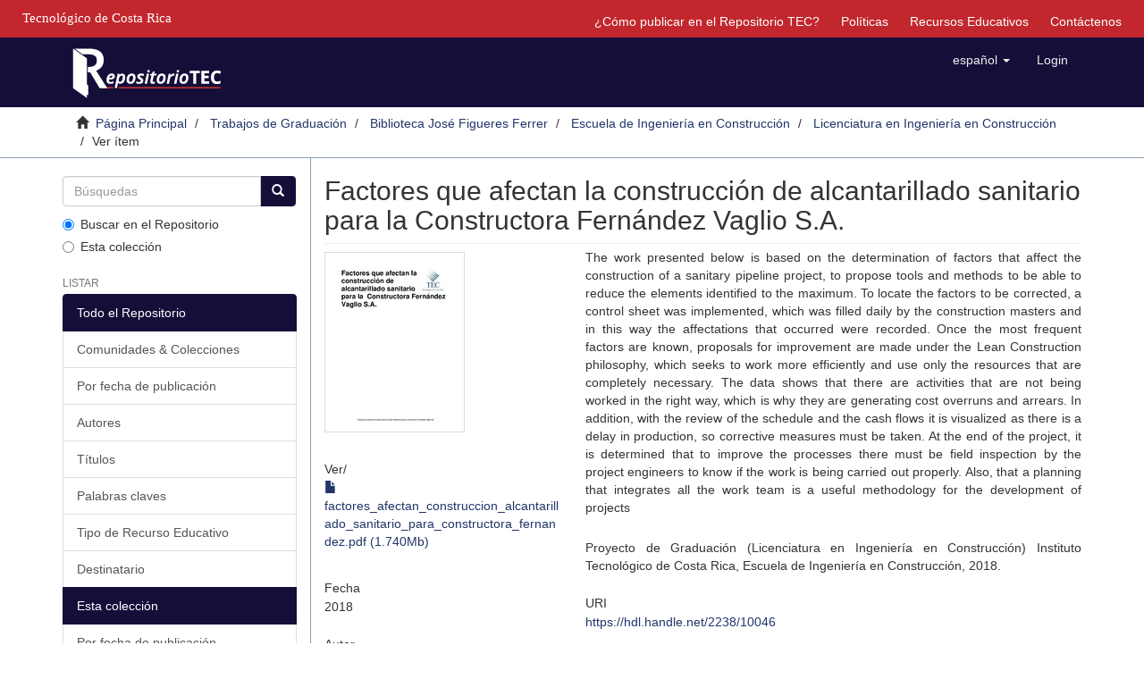

--- FILE ---
content_type: text/html;charset=utf-8
request_url: https://repositoriotec.tec.ac.cr/handle/2238/10046
body_size: 6370
content:
<!DOCTYPE html>
            <!--[if lt IE 7]> <html class="no-js lt-ie9 lt-ie8 lt-ie7" lang="en"> <![endif]-->
            <!--[if IE 7]>    <html class="no-js lt-ie9 lt-ie8" lang="en"> <![endif]-->
            <!--[if IE 8]>    <html class="no-js lt-ie9" lang="en"> <![endif]-->
            <!--[if gt IE 8]><!--> <html class="no-js" lang="en"> <!--<![endif]-->
            <head><META http-equiv="Content-Type" content="text/html; charset=UTF-8">
<meta content="text/html; charset=UTF-8" http-equiv="Content-Type">
<meta content="IE=edge,chrome=1" http-equiv="X-UA-Compatible">
<meta content="width=device-width,initial-scale=1" name="viewport">
<link rel="shortcut icon" href="/themes/Mirage2/images/favicon.ico">
<link rel="apple-touch-icon" href="/themes/Mirage2/images/apple-touch-icon.png">
<meta name="Generator" content="DSpace 6.4-SNAPSHOT">
<link href="/themes/Mirage2/styles/main.css" rel="stylesheet">
<link type="application/opensearchdescription+xml" rel="search" href="https://repositoriotec.tec.ac.cr:443/open-search/description.xml" title="DSpace">
<script>
                //Clear default text of emty text areas on focus
                function tFocus(element)
                {
                if (element.value == ' '){element.value='';}
                }
                //Clear default text of emty text areas on submit
                function tSubmit(form)
                {
                var defaultedElements = document.getElementsByTagName("textarea");
                for (var i=0; i != defaultedElements.length; i++){
                if (defaultedElements[i].value == ' '){
                defaultedElements[i].value='';}}
                }
                //Disable pressing 'enter' key to submit a form (otherwise pressing 'enter' causes a submission to start over)
                function disableEnterKey(e)
                {
                var key;

                if(window.event)
                key = window.event.keyCode;     //Internet Explorer
                else
                key = e.which;     //Firefox and Netscape

                if(key == 13)  //if "Enter" pressed, then disable!
                return false;
                else
                return true;
                }
            </script><!--[if lt IE 9]>
                <script src="/themes/Mirage2/vendor/html5shiv/dist/html5shiv.js"> </script>
                <script src="/themes/Mirage2/vendor/respond/dest/respond.min.js"> </script>
                <![endif]--><script src="/themes/Mirage2/vendor/modernizr/modernizr.js"> </script>
<title>Factores que afectan la construcci&oacute;n de alcantarillado sanitario para la Constructora Fern&aacute;ndez Vaglio S.A.</title>
<link rel="schema.DCTERMS" href="http://purl.org/dc/terms/" />
<link rel="schema.DC" href="http://purl.org/dc/elements/1.1/" />
<meta name="DC.creator" content="Coto-Chinchilla, Luis Roberto" />
<meta name="DCTERMS.dateAccepted" content="2018-11-06T16:27:58Z" scheme="DCTERMS.W3CDTF" />
<meta name="DCTERMS.available" content="2018-11-06T16:27:58Z" scheme="DCTERMS.W3CDTF" />
<meta name="DCTERMS.issued" content="2018" scheme="DCTERMS.W3CDTF" />
<meta name="DC.identifier" content="https://hdl.handle.net/2238/10046" scheme="DCTERMS.URI" />
<meta name="DC.description" content="Proyecto de Graduación (Licenciatura en Ingeniería en Construcción) Instituto Tecnológico de Costa Rica, Escuela de Ingeniería en Construcción, 2018." xml:lang="es" />
<meta name="DCTERMS.abstract" content="The work presented below is based on the determination of factors that affect the construction of a sanitary pipeline project, to propose tools and methods to be able to reduce the elements identified to the maximum. To locate the factors to be corrected, a control sheet was implemented, which was filled daily by the construction masters and in this way the affectations that occurred were recorded. Once the most frequent factors are known, proposals for improvement are made under the Lean Construction philosophy, which seeks to work more efficiently and use only the resources that are completely necessary.&#xD;&#xA;The data shows that there are activities that are not being worked in the right way, which is why they are generating cost overruns and arrears. In addition, with the review of the schedule and the cash flows it is visualized as there is a delay in production, so corrective measures must be taken.&#xD;&#xA;At the end of the project, it is determined that to improve the processes there must be field inspection by the project engineers to know if the work is being carried out properly. Also, that a planning that integrates all the work team is a useful methodology for the development of projects" xml:lang="es" />
<meta name="DC.description" content="Constructora Fernández Vaglio S.A." xml:lang="es" />
<meta name="DC.language" content="spa" xml:lang="es" scheme="DCTERMS.RFC1766" />
<meta name="DC.publisher" content="Instituto Tecnológico de Costa Rica" xml:lang="es" />
<meta name="DC.rights" content="acceso abierto" xml:lang="es" />
<meta name="DC.subject" content="Factores" xml:lang="es" />
<meta name="DC.subject" content="Construcción" xml:lang="es" />
<meta name="DC.subject" content="Control" xml:lang="es" />
<meta name="DC.subject" content="Procesos" xml:lang="es" />
<meta name="DC.subject" content="Métodos" xml:lang="es" />
<meta name="DC.subject" content="Research Subject Categories::TECHNOLOGY::Civil engineering and architecture::Building engineering" xml:lang="es" />
<meta name="DC.title" content="Factores que afectan la construcción de alcantarillado sanitario para la Constructora Fernández Vaglio S.A." xml:lang="es" />
<meta name="DC.type" content="proyecto fin de carrera" xml:lang="es" />
<meta content="Factores; Construcci&oacute;n; Control; Procesos; M&eacute;todos; Research Subject Categories::TECHNOLOGY::Civil engineering and architecture::Building engineering; proyecto fin de carrera" name="citation_keywords">
<meta content="Factores que afectan la construcci&oacute;n de alcantarillado sanitario para la Constructora Fern&aacute;ndez Vaglio S.A." name="citation_title">
<meta content="Instituto Tecnol&oacute;gico de Costa Rica" name="citation_publisher">
<meta content="spa" name="citation_language">
<meta content="Coto-Chinchilla, Luis Roberto" name="citation_author">
<meta content="https://repositoriotec.tec.ac.cr/bitstream/2238/10046/1/factores_afectan_construccion_alcantarillado_sanitario_para_constructora_fernandez.pdf" name="citation_pdf_url">
<meta content="2018" name="citation_date">
<meta content="https://repositoriotec.tec.ac.cr/handle/2238/10046" name="citation_abstract_html_url">
<script type="text/javascript">var switchTo5x=true;</script><script src="/themes/Mirage2/scripts/buttons.js"> </script><script type="text/javascript">
                stLight.options({
                });
            </script><script src="https://d1bxh8uas1mnw7.cloudfront.net/assets/embed.js" type="text/javascript"></script><script>
                 /*$(function () {
                    $('div.altmetric-embed').on('altmetric:hide', function () {
                        //alert( $("#almetrics-div").html());
                        $("#almetrics-div").html('<p>No hay m&eacute;tricas disponibles</p>');
                    });
                });*/
            </script><script src="https://ajax.googleapis.com/ajax/libs/jquery/1.12.4/jquery.min.js" type="text/javascript"></script><script type="text/javascript">
            $(document).ready(function(){
                $("#lom-show").click(function(){
                    $("#lom-more").toggle();
                    if ($("#lom-more-text").text() == "Mostrar más información") {
                        $("#lom-more-text").text("Ocultar más información")
                    } else if ($("#lom-more-text").text() == "Ocultar más información") {
                        $("#lom-more-text").text("Mostrar más información")
                    } else if ($("#lom-more-text").text() == "Show more info") {
                        $("#lom-more-text").text("Hide more info")
                    } else if ($("#lom-more-text").text() == "Hide more info") {
                        $("#lom-more-text").text("Show more info")
                    }
                });
                $("#lom-more").hide();  
            });
            </script>
</head><body>
<header>
<div role="navigation" class="navbar navbar-default navbar-static-top">
<div id="tec">
<div class="tec_logo">
<a href="http://www.tec.ac.cr" id="ref-TEC"><span>Tecnol&oacute;gico de Costa Rica</span></a>
</div>
<div id="navbar">
<ul>
<li class="hidden-xs">
<a href="/page/publish">&iquest;C&oacute;mo publicar en el Repositorio TEC?</a>
</li>
<li class="hidden-xs">
<a href="/page/policies">Pol&iacute;ticas</a>
</li>
<li class="hidden-xs">
<a href="/page/rea">Recursos Educativos</a>
</li>
<li class="hidden-xs">
<a href="/feedback">Contáctenos</a>
</li>
</ul>
</div>
</div>
<div class="container">
<div class="navbar-header">
<button data-toggle="offcanvas" class="navbar-toggle" type="button"><span class="sr-only">Cambiar navegaci&oacute;n</span><span class="icon-bar"></span><span class="icon-bar"></span><span class="icon-bar"></span></button><a class="navbar-brand" href="/"><img class="hidden-xs-logo" src="/themes/Mirage2//images/repositoriotec2.png"><img class="visible-xs-logo" src="/themes/Mirage2//images/repositoriotec2-xs.png"></a>
<div class="navbar-header pull-right visible-xs hidden-sm hidden-md hidden-lg">
<ul class="nav nav-pills pull-left ">
<li class="dropdown" id="ds-language-selection-xs">
<button data-toggle="dropdown" class="dropdown-toggle navbar-toggle navbar-link" role="button" href="#" id="language-dropdown-toggle-xs"><b aria-hidden="true" class="visible-xs glyphicon glyphicon-globe"></b></button>
<ul data-no-collapse="true" aria-labelledby="language-dropdown-toggle-xs" role="menu" class="dropdown-menu pull-right">
<li role="presentation" class="disabled">
<a href="https://repositoriotec.tec.ac.cr:443/handle/2238/10046?locale-attribute=es">espa&ntilde;ol</a>
</li>
<li role="presentation">
<a href="https://repositoriotec.tec.ac.cr:443/handle/2238/10046?locale-attribute=en">English</a>
</li>
</ul>
</li>
<li>
<form method="get" action="/login" style="display: inline">
<button class="navbar-toggle navbar-link"><b aria-hidden="true" class="visible-xs glyphicon glyphicon-user"></b></button>
</form>
</li>
</ul>
</div>
</div>
<div class="navbar-header pull-right hidden-xs">
<ul class="nav navbar-nav pull-left">
<li class="dropdown" id="ds-language-selection">
<a data-toggle="dropdown" class="dropdown-toggle" role="button" href="#" id="language-dropdown-toggle"><span class="hidden-xs">espa&ntilde;ol&nbsp;<b class="caret"></b></span></a>
<ul data-no-collapse="true" aria-labelledby="language-dropdown-toggle" role="menu" class="dropdown-menu pull-right">
<li role="presentation" class="disabled">
<a href="https://repositoriotec.tec.ac.cr:443/handle/2238/10046?locale-attribute=es">espa&ntilde;ol</a>
</li>
<li role="presentation">
<a href="https://repositoriotec.tec.ac.cr:443/handle/2238/10046?locale-attribute=en">English</a>
</li>
</ul>
</li>
</ul>
<ul class="nav navbar-nav pull-left">
<li>
<a href="/login"><span class="hidden-xs">Login</span></a>
</li>
</ul>
<button type="button" class="navbar-toggle visible-sm" data-toggle="offcanvas"><span class="sr-only">Cambiar navegaci&oacute;n</span><span class="icon-bar"></span><span class="icon-bar"></span><span class="icon-bar"></span></button>
</div>
</div>
</div>
</header>
<div class="trail-wrapper hidden-print">
<div class="container">
<div class="row">
<div class="col-xs-12">
<div class="breadcrumb dropdown visible-xs">
<a data-toggle="dropdown" class="dropdown-toggle" role="button" href="#" id="trail-dropdown-toggle">Ver &iacute;tem&nbsp;<b class="caret"></b></a>
<ul aria-labelledby="trail-dropdown-toggle" role="menu" class="dropdown-menu">
<li role="presentation">
<a role="menuitem" href="/"><i aria-hidden="true" class="glyphicon glyphicon-home"></i>&nbsp;
                        P&aacute;gina Principal</a>
</li>
<li role="presentation">
<a role="menuitem" href="/handle/2238/3327">Trabajos de Graduaci&oacute;n</a>
</li>
<li role="presentation">
<a role="menuitem" href="/handle/2238/1">Biblioteca Jos&eacute; Figueres Ferrer</a>
</li>
<li role="presentation">
<a role="menuitem" href="/handle/2238/10516">Escuela de Ingenier&iacute;a en Construcci&oacute;n</a>
</li>
<li role="presentation">
<a role="menuitem" href="/handle/2238/10517">Licenciatura en Ingenier&iacute;a en Construcci&oacute;n</a>
</li>
<li role="presentation" class="disabled">
<a href="#" role="menuitem">Ver &iacute;tem</a>
</li>
</ul>
</div>
<ul class="breadcrumb hidden-xs">
<li>
<i aria-hidden="true" class="glyphicon glyphicon-home"></i>&nbsp;
            <a href="/">P&aacute;gina Principal</a>
</li>
<li>
<a href="/handle/2238/3327">Trabajos de Graduaci&oacute;n</a>
</li>
<li>
<a href="/handle/2238/1">Biblioteca Jos&eacute; Figueres Ferrer</a>
</li>
<li>
<a href="/handle/2238/10516">Escuela de Ingenier&iacute;a en Construcci&oacute;n</a>
</li>
<li>
<a href="/handle/2238/10517">Licenciatura en Ingenier&iacute;a en Construcci&oacute;n</a>
</li>
<li class="active">Ver &iacute;tem</li>
</ul>
</div>
</div>
</div>
</div>
<div class="hidden" id="no-js-warning-wrapper">
<div id="no-js-warning">
<div class="notice failure">JavaScript is disabled for your browser. Some features of this site may not work without it.</div>
</div>
</div>
<div class="container" id="main-container">
<div class="row row-offcanvas row-offcanvas-right">
<div class="horizontal-slider clearfix">
<div role="navigation" id="sidebar" class="col-xs-6 col-sm-3 sidebar-offcanvas">
<div class="word-break hidden-print" id="ds-options">
<div class="ds-option-set" id="ds-search-option">
<form method="post" class="" id="ds-search-form" action="/discover">
<fieldset>
<div class="input-group">
<input placeholder="B&uacute;squedas" type="text" class="ds-text-field form-control" name="query"><span class="input-group-btn"><button title="Ir" class="ds-button-field btn btn-primary"><span aria-hidden="true" class="glyphicon glyphicon-search"></span></button></span>
</div>
<div class="radio">
<label><input checked value="" name="scope" type="radio" id="ds-search-form-scope-all">Buscar en el Repositorio</label>
</div>
<div class="radio">
<label><input name="scope" type="radio" id="ds-search-form-scope-container" value="2238/10517">Esta colecci&oacute;n</label>
</div>
</fieldset>
</form>
</div>
<h2 class="ds-option-set-head  h6">Listar</h2>
<div id="aspect_viewArtifacts_Navigation_list_browse" class="list-group">
<a class="list-group-item active"><span class="h5 list-group-item-heading  h5">Todo el Repositorio</span></a><a href="/community-list" class="list-group-item ds-option">Comunidades &amp; Colecciones</a><a href="/browse?type=dateissued" class="list-group-item ds-option">Por fecha de publicaci&oacute;n</a><a href="/browse?type=author" class="list-group-item ds-option">Autores</a><a href="/browse?type=title" class="list-group-item ds-option">T&iacute;tulos</a><a href="/browse?type=subject" class="list-group-item ds-option">Palabras claves</a><a href="/browse?type=type" class="list-group-item ds-option">Tipo de Recurso Educativo</a><a href="/browse?type=user" class="list-group-item ds-option">Destinatario</a><a class="list-group-item active"><span class="h5 list-group-item-heading  h5">Esta colecci&oacute;n</span></a><a href="/handle/2238/10517/browse?type=dateissued" class="list-group-item ds-option">Por fecha de publicaci&oacute;n</a><a href="/handle/2238/10517/browse?type=author" class="list-group-item ds-option">Autores</a><a href="/handle/2238/10517/browse?type=title" class="list-group-item ds-option">T&iacute;tulos</a><a href="/handle/2238/10517/browse?type=subject" class="list-group-item ds-option">Palabras claves</a><a href="/handle/2238/10517/browse?type=type" class="list-group-item ds-option">Tipo de Recurso Educativo</a><a href="/handle/2238/10517/browse?type=user" class="list-group-item ds-option">Destinatario</a>
</div>
<h2 class="ds-option-set-head  h6">Mi cuenta</h2>
<div id="aspect_viewArtifacts_Navigation_list_account" class="list-group">
<a href="/login" class="list-group-item ds-option">Acceder</a><a href="/register" class="list-group-item ds-option">Registro</a>
</div>
<div id="aspect_viewArtifacts_Navigation_list_context" class="list-group"></div>
<div id="aspect_viewArtifacts_Navigation_list_administrative" class="list-group"></div>
<div id="aspect_discovery_Navigation_list_discovery" class="list-group"></div>
<h2 class="ds-option-set-head  h6">Estad&iacute;sticas</h2>
<div id="aspect_statistics_Navigation_list_statistics" class="list-group">
<a href="/handle/2238/10046/statistics" class="list-group-item ds-option">Ver Estad&iacute;sticas de uso</a>
</div>
</div>
</div>
<div class="col-xs-12 col-sm-12 col-md-9 main-content">
<div id="div-body">
<div>
<div id="aspect_artifactbrowser_ItemViewer_div_item-view" class="ds-static-div primary">
<!-- External Metadata URL: cocoon://metadata/handle/2238/10046/mets.xml-->
<div class="item-summary-view-metadata">
<h2 class="page-header first-page-header">Factores que afectan la construcci&oacute;n de alcantarillado sanitario para la Constructora Fern&aacute;ndez Vaglio S.A.</h2>
<div class="row">
<div class="col-sm-4">
<div class="row">
<div class="col-xs-6 col-sm-12">
<div class="thumbnail">
<img alt="Thumbnail" src="/bitstream/handle/2238/10046/factores_afectan_construccion_alcantarillado_sanitario_para_constructora_fernandez.pdf.jpg?sequence=4&isAllowed=y"></div>
</div>
<div class="col-xs-6 col-sm-12">
<div class="item-page-field-wrapper table word-break">
<h5>Ver/</h5>
<div>
<a href="/bitstream/handle/2238/10046/factores_afectan_construccion_alcantarillado_sanitario_para_constructora_fernandez.pdf?sequence=1&isAllowed=y"><i aria-hidden="true" class="glyphicon  glyphicon-file"></i> factores_afectan_construccion_alcantarillado_sanitario_para_constructora_fernandez.pdf (1.740Mb)</a>
</div>
</div>
</div>
</div>
<div class="simple-item-view-date word-break item-page-field-wrapper table">
<h5>Fecha</h5>2018</div>
<div class="simple-item-view-authors item-page-field-wrapper table">
<h5>Autor</h5>
<div class="ds-dc_contributor_author-authority">Coto-Chinchilla, Luis Roberto</div>
</div>
<div class="simple-item-view-uri item-page-field-wrapper table"></div>
<div class="simple-item-view-show-full item-page-field-wrapper table">
<h5>Metadatos</h5>
<a href="/handle/2238/10046?show=full">Mostrar el registro completo del &iacute;tem</a>
</div>
</div>
<div class="col-sm-8">
<div class="simple-item-view-description item-page-field-wrapper table">
<h5 class="visible-xs">Resumen</h5>
<div>The work presented below is based on the determination of factors that affect the construction of a sanitary pipeline project, to propose tools and methods to be able to reduce the elements identified to the maximum. To locate the factors to be corrected, a control sheet was implemented, which was filled daily by the construction masters and in this way the affectations that occurred were recorded. Once the most frequent factors are known, proposals for improvement are made under the Lean Construction philosophy, which seeks to work more efficiently and use only the resources that are completely necessary.&#13;
The data shows that there are activities that are not being worked in the right way, which is why they are generating cost overruns and arrears. In addition, with the review of the schedule and the cash flows it is visualized as there is a delay in production, so corrective measures must be taken.&#13;
At the end of the project, it is determined that to improve the processes there must be field inspection by the project engineers to know if the work is being carried out properly. Also, that a planning that integrates all the work team is a useful methodology for the development of projects</div>
</div>
<div class="simple-item-view-description item-page-field-wrapper table">
<h5 class="visible-xs">Descripci&oacute;n</h5>
<div>Proyecto de Graduaci&oacute;n (Licenciatura en Ingenier&iacute;a en Construcci&oacute;n) Instituto Tecnol&oacute;gico de Costa Rica, Escuela de Ingenier&iacute;a en Construcci&oacute;n, 2018.</div>
</div>
<div class="simple-item-view-uri item-page-field-wrapper table">
<h5>URI</h5>
<span><a href="https://hdl.handle.net/2238/10046">https://hdl.handle.net/2238/10046</a></span>
</div>
<div class="simple-item-view-uri item-page-field-wrapper table">
<h5>Compartir</h5>
<span st_image="http://repositoriotec.tec.ac.cr/themes/Mirage/images/repositorio-share.png" st_summary="Contenido disponible en el Repositorio TEC." displayText="ShareThis" class="st_sharethis_large" st_title="Factores que afectan la construcci&oacute;n de alcantarillado sanitario para la Constructora Fern&aacute;ndez Vaglio S.A.">
                      &nbsp;
                    </span><span st_image="http://repositoriotec.tec.ac.cr/themes/Mirage/images/repositorio-share.png" st_summary="Contenido disponible en el Repositorio TEC." displayText="Facebook" class="st_facebook_large" st_title="Factores que afectan la construcci&oacute;n de alcantarillado sanitario para la Constructora Fern&aacute;ndez Vaglio S.A.">
                    &nbsp;</span><span st_image="http://repositoriotec.tec.ac.cr/themes/Mirage/images/repositorio-share.png" st_summary="Contenido disponible en el Repositorio TEC." displayText="Google +" class="st_googleplus_large">&nbsp;</span><span st_image="http://repositoriotec.tec.ac.cr/themes/Mirage/images/repositorio-share.png" st_summary="Contenido disponible en el Repositorio TEC." displayText="Tweet" class="st_twitter_large">&nbsp;</span><span st_image="http://repositoriotec.tec.ac.cr/themes/Mirage/images/repositorio-share.png" st_summary="Contenido disponible en el Repositorio TEC." displayText="Pocket" class="st_pocket_large">&nbsp;</span><span st_image="http://repositoriotec.tec.ac.cr/themes/Mirage/images/repositorio-share.png" st_summary="Contenido disponible en el Repositorio TEC." displayText="Email" class="st_email_large">&nbsp;</span>
<h5 style="display: none;">M&eacute;tricas</h5>
<div id="almetrics-div" style="display: none;">
<div class="altmetric-embed" data-badge-type="donut" data-badge-popover="right" data-handle="/2238/10046"></div>
</div>
</div>
<div class="simple-item-view-collections item-page-field-wrapper table">
<h5>Colecciones</h5>
<ul class="ds-referenceSet-list">
<!-- External Metadata URL: cocoon://metadata/handle/2238/10517/mets.xml-->
<li>
<a href="/handle/2238/10517">Licenciatura en Ingenier&iacute;a en Construcci&oacute;n</a> [563]</li>
</ul>
</div>
<script src="https://d1bxh8uas1mnw7.cloudfront.net/assets/embed.js" type="text/javascript"></script>
<div data-handle="2238/10046" data-badge-details="right" data-badge-type="medium-donut" class="altmetric-embed"></div>
</div>
</div>
</div>
</div>
</div>
</div>
<div class="visible-xs visible-sm">
<footer>
<div class="row">
<hr>
<div class="col-xs-0 col-sm-4">
<div class="hidden-print">
<a href="/"><img class="hidden-xs-logo" src="/themes/Mirage2//images/MarcaTECRGB.png" id="logoTEC"></a>
</div>
<div class="hidden-print">
<a href="https://www.conare.ac.cr/consejo-nacional-de-rectores-declara-ano-2023-universidades-publicas-ante-el-cambio-climatico/"><img class="hidden-xs-logo" src="/themes/Mirage2//images/declaratoriacambioclimatico15.png" id="CambioClimatico"></a>
</div>
<div></div>
</div>
<div class="col-xs-12 col-sm-8 hidden-print">
<div class="pull-right">
<div id="footer-right">
<p class="pfooter">
<a href="https://www.facebook.com/sibitec"><img src="/themes/Mirage2//images/facebook.png" id="imgFacebook"></a><span id="span_pfooter">|</span><a href="/feedback">Contáctenos</a>
</p>
<p class="pfooter">Repositorio Institucional del <a target="_blank" href="http://www.tec.ac.cr/">Tecnol&oacute;gico de Costa Rica</a>
</p>
<p class="pfooter">
<a target="_blank" href="https://www.tec.ac.cr/sistema-bibliotecas-tec">Sistema de Bibliotecas del TEC</a> | <a target="_blank" href="https://www.tec.ac.cr/node/7848">SIBITEC</a>
</p>
<p class="pfooter">&copy; DERECHOS RESERVADOS. Un sitio soportado por <a target="_blank" href="http://www.dspace.org/">DSpace</a>(v. 6.3)</p>
<p style="color:grey" class="pfooter">RT-1</p>
</div>
</div>
</div>
</div>
<a class="hidden" href="/htmlmap">&nbsp;</a>
<p>&nbsp;</p>
</footer>
</div>
</div>
</div>
</div>
<div class="hidden-xs hidden-sm">
<footer>
<div class="row">
<hr>
<div class="col-xs-0 col-sm-4">
<div class="hidden-print">
<a href="/"><img class="hidden-xs-logo" src="/themes/Mirage2//images/MarcaTECRGB.png" id="logoTEC"></a>
</div>
<div class="hidden-print">
<a href="https://www.conare.ac.cr/consejo-nacional-de-rectores-declara-ano-2023-universidades-publicas-ante-el-cambio-climatico/"><img class="hidden-xs-logo" src="/themes/Mirage2//images/declaratoriacambioclimatico15.png" id="CambioClimatico"></a>
</div>
<div></div>
</div>
<div class="col-xs-12 col-sm-8 hidden-print">
<div class="pull-right">
<div id="footer-right">
<p class="pfooter">
<a href="https://www.facebook.com/sibitec"><img src="/themes/Mirage2//images/facebook.png" id="imgFacebook"></a><span id="span_pfooter">|</span><a href="/feedback">Contáctenos</a>
</p>
<p class="pfooter">Repositorio Institucional del <a target="_blank" href="http://www.tec.ac.cr/">Tecnol&oacute;gico de Costa Rica</a>
</p>
<p class="pfooter">
<a target="_blank" href="https://www.tec.ac.cr/sistema-bibliotecas-tec">Sistema de Bibliotecas del TEC</a> | <a target="_blank" href="https://www.tec.ac.cr/node/7848">SIBITEC</a>
</p>
<p class="pfooter">&copy; DERECHOS RESERVADOS. Un sitio soportado por <a target="_blank" href="http://www.dspace.org/">DSpace</a>(v. 6.3)</p>
<p style="color:grey" class="pfooter">RT-1</p>
</div>
</div>
</div>
</div>
<a class="hidden" href="/htmlmap">&nbsp;</a>
<p>&nbsp;</p>
</footer>
</div>
</div>
<script src="https://www.googletagmanager.com/gtag/js?id=G-ZPEXBP9NMH" async="async"></script><script>
  window.dataLayer = window.dataLayer || [];
  function gtag(){dataLayer.push(arguments);}
  gtag('js', new Date());

  gtag('config', 'G-ZPEXBP9NMH');
</script><script>if(!window.DSpace){window.DSpace={};}window.DSpace.context_path='';window.DSpace.theme_path='/themes/Mirage2/';</script><script src="/themes/Mirage2/scripts/theme.js"> </script><script>
                  (function(i,s,o,g,r,a,m){i['GoogleAnalyticsObject']=r;i[r]=i[r]||function(){
                  (i[r].q=i[r].q||[]).push(arguments)},i[r].l=1*new Date();a=s.createElement(o),
                  m=s.getElementsByTagName(o)[0];a.async=1;a.src=g;m.parentNode.insertBefore(a,m)
                  })(window,document,'script','//www.google-analytics.com/analytics.js','ga');

                  ga('create', 'UA-29767660-1', 'repositoriotec.tec.ac.cr');
                  ga('send', 'pageview');
           </script><script type="text/javascript">
            stLight.options({
            publisher: "bb594153-ed9f-46ec-8b67-409cc64fdac6",
            version:"5x",
            doNotHash: false,
            doNotCopy: false,
            hashAddressBar: false,
            onhover: false,
            headerTitle:'Compartir contenido',
            publisherGA: 'UA-29767660-1',
            shareButtonColor:'#00447c'});
        </script>
</body></html>
